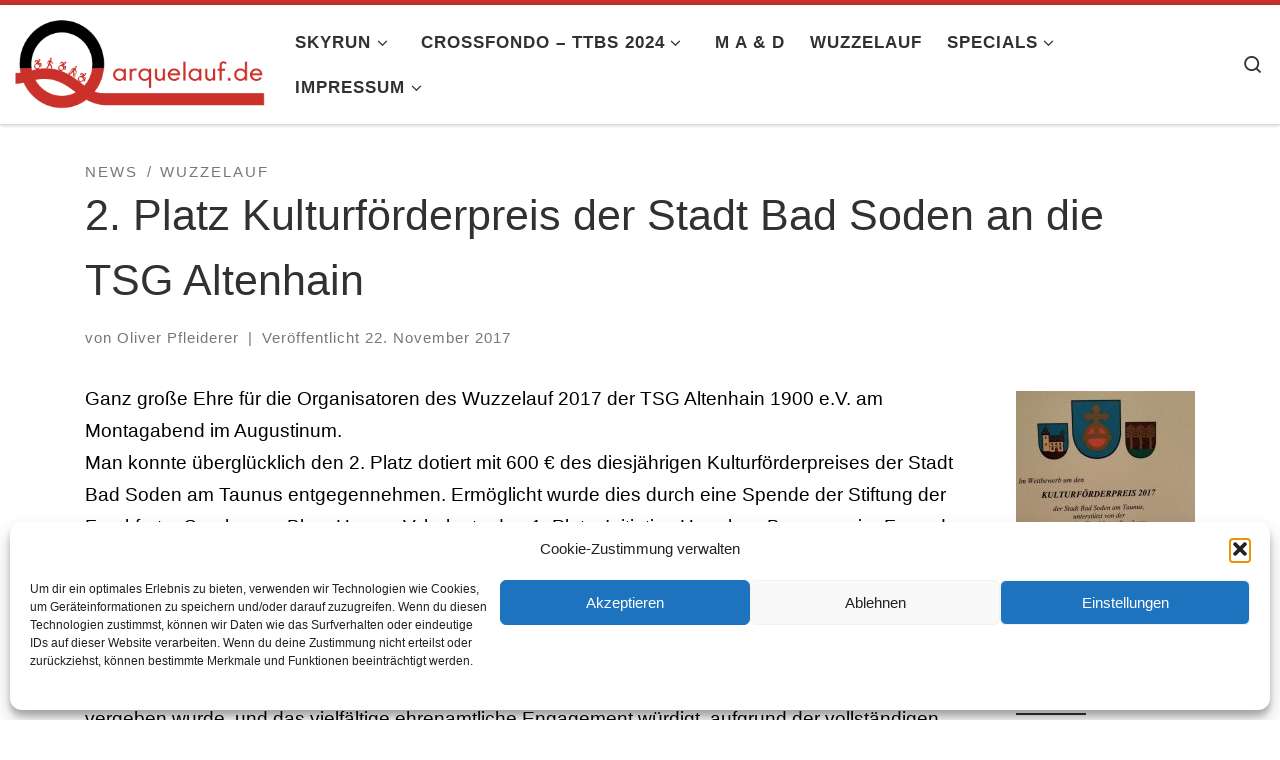

--- FILE ---
content_type: text/html; charset=UTF-8
request_url: https://www.arquelauf.de/2017/11/2-platz-kulturfoerderpreis-der-stadt-bad-soden-an-die-tsg-altenhain/
body_size: 21265
content:
<!DOCTYPE html>
<!--[if IE 7]>
<html class="ie ie7" lang="de">
<![endif]-->
<!--[if IE 8]>
<html class="ie ie8" lang="de">
<![endif]-->
<!--[if !(IE 7) | !(IE 8)  ]><!-->
<html lang="de" class="no-js">
<!--<![endif]-->
  <head>
  <meta charset="UTF-8" />
  <meta http-equiv="X-UA-Compatible" content="IE=EDGE" />
  <meta name="viewport" content="width=device-width, initial-scale=1.0" />
  <link rel="profile"  href="https://gmpg.org/xfn/11" />
  <link rel="pingback" href="https://www.arquelauf.de/xmlrpc.php" />
  <!-- scripts for IE8 and less  -->
  <!--[if lt IE 9]>
    <script src="https://www.arquelauf.de/wp-content/themes/customizr-pro/assets/front/js/libs/html5.js"></script>
  <![endif]-->
<script>(function(html){html.className = html.className.replace(/\bno-js\b/,'js')})(document.documentElement);</script>
<style id="wfc-style-fonts-body" type="text/css" data-origin="server">
/* Setting : Standard-Website-Schriftart */ 
body {
font-family : Helvetica Neue, Helvetica, Arial, sans-serif!important;
}

</style><style id="wfc-style-fonts-post_list_titles" type="text/css" data-origin="server">
/* Setting : Titel für die Beitragsliste */ 
.grid-container .entry-title > .czr-title {
font-family : Helvetica Neue, Helvetica, Arial, sans-serif!important;
}

</style><title>2. Platz Kulturförderpreis der Stadt Bad Soden an die TSG Altenhain &#8211; arquelauf.de</title>
<meta name='robots' content='max-image-preview:large' />
<link rel='dns-prefetch' href='//www.arquelauf.de' />
<link rel="alternate" type="application/rss+xml" title="arquelauf.de &raquo; Feed" href="https://www.arquelauf.de/feed/" />
<link rel="alternate" type="application/rss+xml" title="arquelauf.de &raquo; Kommentar-Feed" href="https://www.arquelauf.de/comments/feed/" />
<link rel="alternate" title="oEmbed (JSON)" type="application/json+oembed" href="https://www.arquelauf.de/wp-json/oembed/1.0/embed?url=https%3A%2F%2Fwww.arquelauf.de%2F2017%2F11%2F2-platz-kulturfoerderpreis-der-stadt-bad-soden-an-die-tsg-altenhain%2F" />
<link rel="alternate" title="oEmbed (XML)" type="text/xml+oembed" href="https://www.arquelauf.de/wp-json/oembed/1.0/embed?url=https%3A%2F%2Fwww.arquelauf.de%2F2017%2F11%2F2-platz-kulturfoerderpreis-der-stadt-bad-soden-an-die-tsg-altenhain%2F&#038;format=xml" />
<style id='wp-img-auto-sizes-contain-inline-css' type='text/css'>
img:is([sizes=auto i],[sizes^="auto," i]){contain-intrinsic-size:3000px 1500px}
/*# sourceURL=wp-img-auto-sizes-contain-inline-css */
</style>
<link rel='stylesheet' id='font-customizer-style-css' href='https://www.arquelauf.de/wp-content/themes/customizr-pro/addons/wfc/front/assets/css/font_customizer.min.css?ver=3.0.8' type='text/css' media='all' />
<link rel='stylesheet' id='czr-gfonts-css' href='https://www.arquelauf.de/wp-content/uploads/fonts/e732172582ea69abc0a76c02bc16cf6f/font.css?v=1754382494' type='text/css' media='all' />
<link rel='stylesheet' id='customizr-fa-css' href='https://www.arquelauf.de/wp-content/themes/customizr-pro/assets/shared/fonts/fa/css/fontawesome-all.min.css?ver=2.1.45' type='text/css' media='all' />
<link rel='stylesheet' id='wp-block-library-css' href='https://www.arquelauf.de/wp-includes/css/dist/block-library/style.min.css?ver=6.9' type='text/css' media='all' />
<style id='wp-block-paragraph-inline-css' type='text/css'>
.is-small-text{font-size:.875em}.is-regular-text{font-size:1em}.is-large-text{font-size:2.25em}.is-larger-text{font-size:3em}.has-drop-cap:not(:focus):first-letter{float:left;font-size:8.4em;font-style:normal;font-weight:100;line-height:.68;margin:.05em .1em 0 0;text-transform:uppercase}body.rtl .has-drop-cap:not(:focus):first-letter{float:none;margin-left:.1em}p.has-drop-cap.has-background{overflow:hidden}:root :where(p.has-background){padding:1.25em 2.375em}:where(p.has-text-color:not(.has-link-color)) a{color:inherit}p.has-text-align-left[style*="writing-mode:vertical-lr"],p.has-text-align-right[style*="writing-mode:vertical-rl"]{rotate:180deg}
/*# sourceURL=https://www.arquelauf.de/wp-includes/blocks/paragraph/style.min.css */
</style>
<style id='global-styles-inline-css' type='text/css'>
:root{--wp--preset--aspect-ratio--square: 1;--wp--preset--aspect-ratio--4-3: 4/3;--wp--preset--aspect-ratio--3-4: 3/4;--wp--preset--aspect-ratio--3-2: 3/2;--wp--preset--aspect-ratio--2-3: 2/3;--wp--preset--aspect-ratio--16-9: 16/9;--wp--preset--aspect-ratio--9-16: 9/16;--wp--preset--color--black: #000000;--wp--preset--color--cyan-bluish-gray: #abb8c3;--wp--preset--color--white: #ffffff;--wp--preset--color--pale-pink: #f78da7;--wp--preset--color--vivid-red: #cf2e2e;--wp--preset--color--luminous-vivid-orange: #ff6900;--wp--preset--color--luminous-vivid-amber: #fcb900;--wp--preset--color--light-green-cyan: #7bdcb5;--wp--preset--color--vivid-green-cyan: #00d084;--wp--preset--color--pale-cyan-blue: #8ed1fc;--wp--preset--color--vivid-cyan-blue: #0693e3;--wp--preset--color--vivid-purple: #9b51e0;--wp--preset--gradient--vivid-cyan-blue-to-vivid-purple: linear-gradient(135deg,rgb(6,147,227) 0%,rgb(155,81,224) 100%);--wp--preset--gradient--light-green-cyan-to-vivid-green-cyan: linear-gradient(135deg,rgb(122,220,180) 0%,rgb(0,208,130) 100%);--wp--preset--gradient--luminous-vivid-amber-to-luminous-vivid-orange: linear-gradient(135deg,rgb(252,185,0) 0%,rgb(255,105,0) 100%);--wp--preset--gradient--luminous-vivid-orange-to-vivid-red: linear-gradient(135deg,rgb(255,105,0) 0%,rgb(207,46,46) 100%);--wp--preset--gradient--very-light-gray-to-cyan-bluish-gray: linear-gradient(135deg,rgb(238,238,238) 0%,rgb(169,184,195) 100%);--wp--preset--gradient--cool-to-warm-spectrum: linear-gradient(135deg,rgb(74,234,220) 0%,rgb(151,120,209) 20%,rgb(207,42,186) 40%,rgb(238,44,130) 60%,rgb(251,105,98) 80%,rgb(254,248,76) 100%);--wp--preset--gradient--blush-light-purple: linear-gradient(135deg,rgb(255,206,236) 0%,rgb(152,150,240) 100%);--wp--preset--gradient--blush-bordeaux: linear-gradient(135deg,rgb(254,205,165) 0%,rgb(254,45,45) 50%,rgb(107,0,62) 100%);--wp--preset--gradient--luminous-dusk: linear-gradient(135deg,rgb(255,203,112) 0%,rgb(199,81,192) 50%,rgb(65,88,208) 100%);--wp--preset--gradient--pale-ocean: linear-gradient(135deg,rgb(255,245,203) 0%,rgb(182,227,212) 50%,rgb(51,167,181) 100%);--wp--preset--gradient--electric-grass: linear-gradient(135deg,rgb(202,248,128) 0%,rgb(113,206,126) 100%);--wp--preset--gradient--midnight: linear-gradient(135deg,rgb(2,3,129) 0%,rgb(40,116,252) 100%);--wp--preset--font-size--small: 13px;--wp--preset--font-size--medium: 20px;--wp--preset--font-size--large: 36px;--wp--preset--font-size--x-large: 42px;--wp--preset--spacing--20: 0.44rem;--wp--preset--spacing--30: 0.67rem;--wp--preset--spacing--40: 1rem;--wp--preset--spacing--50: 1.5rem;--wp--preset--spacing--60: 2.25rem;--wp--preset--spacing--70: 3.38rem;--wp--preset--spacing--80: 5.06rem;--wp--preset--shadow--natural: 6px 6px 9px rgba(0, 0, 0, 0.2);--wp--preset--shadow--deep: 12px 12px 50px rgba(0, 0, 0, 0.4);--wp--preset--shadow--sharp: 6px 6px 0px rgba(0, 0, 0, 0.2);--wp--preset--shadow--outlined: 6px 6px 0px -3px rgb(255, 255, 255), 6px 6px rgb(0, 0, 0);--wp--preset--shadow--crisp: 6px 6px 0px rgb(0, 0, 0);}:where(.is-layout-flex){gap: 0.5em;}:where(.is-layout-grid){gap: 0.5em;}body .is-layout-flex{display: flex;}.is-layout-flex{flex-wrap: wrap;align-items: center;}.is-layout-flex > :is(*, div){margin: 0;}body .is-layout-grid{display: grid;}.is-layout-grid > :is(*, div){margin: 0;}:where(.wp-block-columns.is-layout-flex){gap: 2em;}:where(.wp-block-columns.is-layout-grid){gap: 2em;}:where(.wp-block-post-template.is-layout-flex){gap: 1.25em;}:where(.wp-block-post-template.is-layout-grid){gap: 1.25em;}.has-black-color{color: var(--wp--preset--color--black) !important;}.has-cyan-bluish-gray-color{color: var(--wp--preset--color--cyan-bluish-gray) !important;}.has-white-color{color: var(--wp--preset--color--white) !important;}.has-pale-pink-color{color: var(--wp--preset--color--pale-pink) !important;}.has-vivid-red-color{color: var(--wp--preset--color--vivid-red) !important;}.has-luminous-vivid-orange-color{color: var(--wp--preset--color--luminous-vivid-orange) !important;}.has-luminous-vivid-amber-color{color: var(--wp--preset--color--luminous-vivid-amber) !important;}.has-light-green-cyan-color{color: var(--wp--preset--color--light-green-cyan) !important;}.has-vivid-green-cyan-color{color: var(--wp--preset--color--vivid-green-cyan) !important;}.has-pale-cyan-blue-color{color: var(--wp--preset--color--pale-cyan-blue) !important;}.has-vivid-cyan-blue-color{color: var(--wp--preset--color--vivid-cyan-blue) !important;}.has-vivid-purple-color{color: var(--wp--preset--color--vivid-purple) !important;}.has-black-background-color{background-color: var(--wp--preset--color--black) !important;}.has-cyan-bluish-gray-background-color{background-color: var(--wp--preset--color--cyan-bluish-gray) !important;}.has-white-background-color{background-color: var(--wp--preset--color--white) !important;}.has-pale-pink-background-color{background-color: var(--wp--preset--color--pale-pink) !important;}.has-vivid-red-background-color{background-color: var(--wp--preset--color--vivid-red) !important;}.has-luminous-vivid-orange-background-color{background-color: var(--wp--preset--color--luminous-vivid-orange) !important;}.has-luminous-vivid-amber-background-color{background-color: var(--wp--preset--color--luminous-vivid-amber) !important;}.has-light-green-cyan-background-color{background-color: var(--wp--preset--color--light-green-cyan) !important;}.has-vivid-green-cyan-background-color{background-color: var(--wp--preset--color--vivid-green-cyan) !important;}.has-pale-cyan-blue-background-color{background-color: var(--wp--preset--color--pale-cyan-blue) !important;}.has-vivid-cyan-blue-background-color{background-color: var(--wp--preset--color--vivid-cyan-blue) !important;}.has-vivid-purple-background-color{background-color: var(--wp--preset--color--vivid-purple) !important;}.has-black-border-color{border-color: var(--wp--preset--color--black) !important;}.has-cyan-bluish-gray-border-color{border-color: var(--wp--preset--color--cyan-bluish-gray) !important;}.has-white-border-color{border-color: var(--wp--preset--color--white) !important;}.has-pale-pink-border-color{border-color: var(--wp--preset--color--pale-pink) !important;}.has-vivid-red-border-color{border-color: var(--wp--preset--color--vivid-red) !important;}.has-luminous-vivid-orange-border-color{border-color: var(--wp--preset--color--luminous-vivid-orange) !important;}.has-luminous-vivid-amber-border-color{border-color: var(--wp--preset--color--luminous-vivid-amber) !important;}.has-light-green-cyan-border-color{border-color: var(--wp--preset--color--light-green-cyan) !important;}.has-vivid-green-cyan-border-color{border-color: var(--wp--preset--color--vivid-green-cyan) !important;}.has-pale-cyan-blue-border-color{border-color: var(--wp--preset--color--pale-cyan-blue) !important;}.has-vivid-cyan-blue-border-color{border-color: var(--wp--preset--color--vivid-cyan-blue) !important;}.has-vivid-purple-border-color{border-color: var(--wp--preset--color--vivid-purple) !important;}.has-vivid-cyan-blue-to-vivid-purple-gradient-background{background: var(--wp--preset--gradient--vivid-cyan-blue-to-vivid-purple) !important;}.has-light-green-cyan-to-vivid-green-cyan-gradient-background{background: var(--wp--preset--gradient--light-green-cyan-to-vivid-green-cyan) !important;}.has-luminous-vivid-amber-to-luminous-vivid-orange-gradient-background{background: var(--wp--preset--gradient--luminous-vivid-amber-to-luminous-vivid-orange) !important;}.has-luminous-vivid-orange-to-vivid-red-gradient-background{background: var(--wp--preset--gradient--luminous-vivid-orange-to-vivid-red) !important;}.has-very-light-gray-to-cyan-bluish-gray-gradient-background{background: var(--wp--preset--gradient--very-light-gray-to-cyan-bluish-gray) !important;}.has-cool-to-warm-spectrum-gradient-background{background: var(--wp--preset--gradient--cool-to-warm-spectrum) !important;}.has-blush-light-purple-gradient-background{background: var(--wp--preset--gradient--blush-light-purple) !important;}.has-blush-bordeaux-gradient-background{background: var(--wp--preset--gradient--blush-bordeaux) !important;}.has-luminous-dusk-gradient-background{background: var(--wp--preset--gradient--luminous-dusk) !important;}.has-pale-ocean-gradient-background{background: var(--wp--preset--gradient--pale-ocean) !important;}.has-electric-grass-gradient-background{background: var(--wp--preset--gradient--electric-grass) !important;}.has-midnight-gradient-background{background: var(--wp--preset--gradient--midnight) !important;}.has-small-font-size{font-size: var(--wp--preset--font-size--small) !important;}.has-medium-font-size{font-size: var(--wp--preset--font-size--medium) !important;}.has-large-font-size{font-size: var(--wp--preset--font-size--large) !important;}.has-x-large-font-size{font-size: var(--wp--preset--font-size--x-large) !important;}
/*# sourceURL=global-styles-inline-css */
</style>

<style id='classic-theme-styles-inline-css' type='text/css'>
/*! This file is auto-generated */
.wp-block-button__link{color:#fff;background-color:#32373c;border-radius:9999px;box-shadow:none;text-decoration:none;padding:calc(.667em + 2px) calc(1.333em + 2px);font-size:1.125em}.wp-block-file__button{background:#32373c;color:#fff;text-decoration:none}
/*# sourceURL=/wp-includes/css/classic-themes.min.css */
</style>
<link rel='stylesheet' id='justifiedGallery-css' href='https://www.arquelauf.de/wp-content/plugins/flickr-justified-gallery/css/justifiedGallery.min.css?ver=v3.6' type='text/css' media='all' />
<link rel='stylesheet' id='flickrJustifiedGalleryWPPlugin-css' href='https://www.arquelauf.de/wp-content/plugins/flickr-justified-gallery/css/flickrJustifiedGalleryWPPlugin.css?ver=v3.6' type='text/css' media='all' />
<link rel='stylesheet' id='sek-base-light-css' href='https://www.arquelauf.de/wp-content/plugins/nimble-builder/assets/front/css/sek-base-light.min.css?ver=3.3.8' type='text/css' media='all' />
<link rel='stylesheet' id='osm-map-css-css' href='https://www.arquelauf.de/wp-content/plugins/osm/css/osm_map.css?ver=6.9' type='text/css' media='all' />
<link rel='stylesheet' id='osm-ol3-css-css' href='https://www.arquelauf.de/wp-content/plugins/osm/js/OL/7.1.0/ol.css?ver=6.9' type='text/css' media='all' />
<link rel='stylesheet' id='osm-ol3-ext-css-css' href='https://www.arquelauf.de/wp-content/plugins/osm/css/osm_map_v3.css?ver=6.9' type='text/css' media='all' />
<link rel='stylesheet' id='cmplz-general-css' href='https://www.arquelauf.de/wp-content/plugins/complianz-gdpr/assets/css/cookieblocker.min.css?ver=1768471666' type='text/css' media='all' />
<link rel='stylesheet' id='customizr-main-css' href='https://www.arquelauf.de/wp-content/themes/customizr-pro/assets/front/css/style.min.css?ver=2.1.45' type='text/css' media='all' />
<style id='customizr-main-inline-css' type='text/css'>
::-moz-selection{background-color:#cb312b}::selection{background-color:#cb312b}a,.btn-skin:active,.btn-skin:focus,.btn-skin:hover,.btn-skin.inverted,.grid-container__classic .post-type__icon,.post-type__icon:hover .icn-format,.grid-container__classic .post-type__icon:hover .icn-format,[class*='grid-container__'] .entry-title a.czr-title:hover,input[type=checkbox]:checked::before{color:#cb312b}.czr-css-loader > div ,.btn-skin,.btn-skin:active,.btn-skin:focus,.btn-skin:hover,.btn-skin-h-dark,.btn-skin-h-dark.inverted:active,.btn-skin-h-dark.inverted:focus,.btn-skin-h-dark.inverted:hover{border-color:#cb312b}.tc-header.border-top{border-top-color:#cb312b}[class*='grid-container__'] .entry-title a:hover::after,.grid-container__classic .post-type__icon,.btn-skin,.btn-skin.inverted:active,.btn-skin.inverted:focus,.btn-skin.inverted:hover,.btn-skin-h-dark,.btn-skin-h-dark.inverted:active,.btn-skin-h-dark.inverted:focus,.btn-skin-h-dark.inverted:hover,.sidebar .widget-title::after,input[type=radio]:checked::before{background-color:#cb312b}.btn-skin-light:active,.btn-skin-light:focus,.btn-skin-light:hover,.btn-skin-light.inverted{color:#de6964}input:not([type='submit']):not([type='button']):not([type='number']):not([type='checkbox']):not([type='radio']):focus,textarea:focus,.btn-skin-light,.btn-skin-light.inverted,.btn-skin-light:active,.btn-skin-light:focus,.btn-skin-light:hover,.btn-skin-light.inverted:active,.btn-skin-light.inverted:focus,.btn-skin-light.inverted:hover{border-color:#de6964}.btn-skin-light,.btn-skin-light.inverted:active,.btn-skin-light.inverted:focus,.btn-skin-light.inverted:hover{background-color:#de6964}.btn-skin-lightest:active,.btn-skin-lightest:focus,.btn-skin-lightest:hover,.btn-skin-lightest.inverted{color:#e37d79}.btn-skin-lightest,.btn-skin-lightest.inverted,.btn-skin-lightest:active,.btn-skin-lightest:focus,.btn-skin-lightest:hover,.btn-skin-lightest.inverted:active,.btn-skin-lightest.inverted:focus,.btn-skin-lightest.inverted:hover{border-color:#e37d79}.btn-skin-lightest,.btn-skin-lightest.inverted:active,.btn-skin-lightest.inverted:focus,.btn-skin-lightest.inverted:hover{background-color:#e37d79}.pagination,a:hover,a:focus,a:active,.btn-skin-dark:active,.btn-skin-dark:focus,.btn-skin-dark:hover,.btn-skin-dark.inverted,.btn-skin-dark-oh:active,.btn-skin-dark-oh:focus,.btn-skin-dark-oh:hover,.post-info a:not(.btn):hover,.grid-container__classic .post-type__icon .icn-format,[class*='grid-container__'] .hover .entry-title a,.widget-area a:not(.btn):hover,a.czr-format-link:hover,.format-link.hover a.czr-format-link,button[type=submit]:hover,button[type=submit]:active,button[type=submit]:focus,input[type=submit]:hover,input[type=submit]:active,input[type=submit]:focus,.tabs .nav-link:hover,.tabs .nav-link.active,.tabs .nav-link.active:hover,.tabs .nav-link.active:focus{color:#982520}.grid-container__classic.tc-grid-border .grid__item,.btn-skin-dark,.btn-skin-dark.inverted,button[type=submit],input[type=submit],.btn-skin-dark:active,.btn-skin-dark:focus,.btn-skin-dark:hover,.btn-skin-dark.inverted:active,.btn-skin-dark.inverted:focus,.btn-skin-dark.inverted:hover,.btn-skin-h-dark:active,.btn-skin-h-dark:focus,.btn-skin-h-dark:hover,.btn-skin-h-dark.inverted,.btn-skin-h-dark.inverted,.btn-skin-h-dark.inverted,.btn-skin-dark-oh:active,.btn-skin-dark-oh:focus,.btn-skin-dark-oh:hover,.btn-skin-dark-oh.inverted:active,.btn-skin-dark-oh.inverted:focus,.btn-skin-dark-oh.inverted:hover,button[type=submit]:hover,button[type=submit]:active,button[type=submit]:focus,input[type=submit]:hover,input[type=submit]:active,input[type=submit]:focus{border-color:#982520}.btn-skin-dark,.btn-skin-dark.inverted:active,.btn-skin-dark.inverted:focus,.btn-skin-dark.inverted:hover,.btn-skin-h-dark:active,.btn-skin-h-dark:focus,.btn-skin-h-dark:hover,.btn-skin-h-dark.inverted,.btn-skin-h-dark.inverted,.btn-skin-h-dark.inverted,.btn-skin-dark-oh.inverted:active,.btn-skin-dark-oh.inverted:focus,.btn-skin-dark-oh.inverted:hover,.grid-container__classic .post-type__icon:hover,button[type=submit],input[type=submit],.czr-link-hover-underline .widgets-list-layout-links a:not(.btn)::before,.czr-link-hover-underline .widget_archive a:not(.btn)::before,.czr-link-hover-underline .widget_nav_menu a:not(.btn)::before,.czr-link-hover-underline .widget_rss ul a:not(.btn)::before,.czr-link-hover-underline .widget_recent_entries a:not(.btn)::before,.czr-link-hover-underline .widget_categories a:not(.btn)::before,.czr-link-hover-underline .widget_meta a:not(.btn)::before,.czr-link-hover-underline .widget_recent_comments a:not(.btn)::before,.czr-link-hover-underline .widget_pages a:not(.btn)::before,.czr-link-hover-underline .widget_calendar a:not(.btn)::before,[class*='grid-container__'] .hover .entry-title a::after,a.czr-format-link::before,.comment-author a::before,.comment-link::before,.tabs .nav-link.active::before{background-color:#982520}.btn-skin-dark-shaded:active,.btn-skin-dark-shaded:focus,.btn-skin-dark-shaded:hover,.btn-skin-dark-shaded.inverted{background-color:rgba(152,37,32,0.2)}.btn-skin-dark-shaded,.btn-skin-dark-shaded.inverted:active,.btn-skin-dark-shaded.inverted:focus,.btn-skin-dark-shaded.inverted:hover{background-color:rgba(152,37,32,0.8)}
.tc-header.border-top { border-top-width: 5px; border-top-style: solid }
#czr-push-footer { display: none; visibility: hidden; }
        .czr-sticky-footer #czr-push-footer.sticky-footer-enabled { display: block; }
        
/*# sourceURL=customizr-main-inline-css */
</style>
<link rel='stylesheet' id='sek-dyn-skp__global-css' href='https://www.arquelauf.de/wp-content/uploads/nimble_css/skp__global.css?ver=1768471655' type='text/css' media='all' />
<script type="text/javascript" id="nb-jquery" src="https://www.arquelauf.de/wp-includes/js/jquery/jquery.min.js?ver=3.7.1" id="jquery-core-js"></script>
<script type="text/javascript" src="https://www.arquelauf.de/wp-includes/js/jquery/jquery-migrate.min.js?ver=3.4.1" id="jquery-migrate-js"></script>
<script type="text/javascript" id="nb-js-app-js-extra">
/* <![CDATA[ */
var sekFrontLocalized = {"isDevMode":"","isCustomizing":"","frontNonce":{"id":"SEKFrontNonce","handle":"8638e2b5fa"},"skope_id":"skp__post_post_6057","recaptcha_public_key":"","lazyload_enabled":"1","video_bg_lazyload_enabled":"1","load_front_assets_on_dynamically":"","assetVersion":"3.3.8","frontAssetsPath":"https://www.arquelauf.de/wp-content/plugins/nimble-builder/assets/front/","contextuallyActiveModules":{"czr_menu_module":["__nimble__69c29a2676be"]},"fontAwesomeAlreadyEnqueued":"1","partialFrontScripts":{"slider-module":"nb-needs-swiper","menu-module":"nb-needs-menu-js","front-parallax":"nb-needs-parallax","accordion-module":"nb-needs-accordion"},"anim_css_url":"https://www.arquelauf.de/wp-content/plugins/nimble-builder-pro/assets/front/css/animate.min.css?1.0.17"};
//# sourceURL=nb-js-app-js-extra
/* ]]> */
</script>
<script type="text/javascript" id="nb-js-app-js-after">
/* <![CDATA[ */
window.nb_={},function(e,t){if(window.nb_={isArray:function(e){return Array.isArray(e)||"[object Array]"===toString.call(e)},inArray:function(e,t){return!(!nb_.isArray(e)||nb_.isUndefined(t))&&e.indexOf(t)>-1},isUndefined:function(e){return void 0===e},isObject:function(e){var t=typeof e;return"function"===t||"object"===t&&!!e},errorLog:function(){nb_.isUndefined(console)||"function"!=typeof window.console.log||console.log.apply(console,arguments)},hasPreloadSupport:function(e){var t=document.createElement("link").relList;return!(!t||!t.supports)&&t.supports("preload")},listenTo:function(e,t){nb_.eventsListenedTo.push(e);var n={"nb-jquery-loaded":function(){return"undefined"!=typeof jQuery},"nb-app-ready":function(){return void 0!==window.nb_&&nb_.wasListenedTo("nb-jquery-loaded")},"nb-swipebox-parsed":function(){return"undefined"!=typeof jQuery&&void 0!==jQuery.fn.swipebox},"nb-main-swiper-parsed":function(){return void 0!==window.Swiper}},o=function(o){nb_.isUndefined(n[e])||!1!==n[e]()?t():nb_.errorLog("Nimble error => an event callback could not be fired because conditions not met => ",e,nb_.eventsListenedTo,t)};"function"==typeof t?nb_.wasEmitted(e)?o():document.addEventListener(e,o):nb_.errorLog("Nimble error => listenTo func param is not a function for event => ",e)},eventsEmitted:[],eventsListenedTo:[],emit:function(e,t){if(!(nb_.isUndefined(t)||t.fire_once)||!nb_.wasEmitted(e)){var n=document.createEvent("Event");n.initEvent(e,!0,!0),document.dispatchEvent(n),nb_.eventsEmitted.push(e)}},wasListenedTo:function(e){return"string"==typeof e&&nb_.inArray(nb_.eventsListenedTo,e)},wasEmitted:function(e){return"string"==typeof e&&nb_.inArray(nb_.eventsEmitted,e)},isInScreen:function(e){if(!nb_.isObject(e))return!1;var t=e.getBoundingClientRect(),n=Math.max(document.documentElement.clientHeight,window.innerHeight);return!(t.bottom<0||t.top-n>=0)},isCustomizing:function(){return!1},isLazyLoadEnabled:function(){return!nb_.isCustomizing()&&!1},preloadOrDeferAsset:function(e){if(e=e||{},nb_.preloadedAssets=nb_.preloadedAssets||[],!nb_.inArray(nb_.preloadedAssets,e.id)){var t,n=document.getElementsByTagName("head")[0],o=function(){if("style"===e.as)this.setAttribute("rel","stylesheet"),this.setAttribute("type","text/css"),this.setAttribute("media","all");else{var t=document.createElement("script");t.setAttribute("src",e.href),t.setAttribute("id",e.id),"script"===e.as&&t.setAttribute("defer","defer"),n.appendChild(t),i.call(this)}e.eventOnLoad&&nb_.emit(e.eventOnLoad)},i=function(){if(this&&this.parentNode&&this.parentNode.contains(this))try{this.parentNode.removeChild(this)}catch(e){nb_.errorLog("NB error when removing a script el",el)}};("font"!==e.as||nb_.hasPreloadSupport())&&(t=document.createElement("link"),"script"===e.as?e.onEvent?nb_.listenTo(e.onEvent,function(){o.call(t)}):o.call(t):(t.setAttribute("href",e.href),"style"===e.as?t.setAttribute("rel",nb_.hasPreloadSupport()?"preload":"stylesheet"):"font"===e.as&&nb_.hasPreloadSupport()&&t.setAttribute("rel","preload"),t.setAttribute("id",e.id),t.setAttribute("as",e.as),"font"===e.as&&(t.setAttribute("type",e.type),t.setAttribute("crossorigin","anonymous")),t.onload=function(){this.onload=null,"font"!==e.as?e.onEvent?nb_.listenTo(e.onEvent,function(){o.call(t)}):o.call(t):e.eventOnLoad&&nb_.emit(e.eventOnLoad)},t.onerror=function(t){nb_.errorLog("Nimble preloadOrDeferAsset error",t,e)}),n.appendChild(t),nb_.preloadedAssets.push(e.id),i.call(e.scriptEl))}},mayBeRevealBG:function(){this.getAttribute("data-sek-src")&&(this.setAttribute("style",'background-image:url("'+this.getAttribute("data-sek-src")+'")'),this.className+=" sek-lazy-loaded",this.querySelectorAll(".sek-css-loader").forEach(function(e){nb_.isObject(e)&&e.parentNode.removeChild(e)}))}},window.NodeList&&!NodeList.prototype.forEach&&(NodeList.prototype.forEach=function(e,t){t=t||window;for(var n=0;n<this.length;n++)e.call(t,this[n],n,this)}),nb_.listenTo("nb-docready",function(){var e=document.querySelectorAll("div.sek-has-bg");!nb_.isObject(e)||e.length<1||e.forEach(function(e){nb_.isObject(e)&&(window.sekFrontLocalized&&window.sekFrontLocalized.lazyload_enabled?nb_.isInScreen(e)&&nb_.mayBeRevealBG.call(e):nb_.mayBeRevealBG.call(e))})}),"complete"===document.readyState||"loading"!==document.readyState&&!document.documentElement.doScroll)nb_.emit("nb-docready");else{var n=function(){nb_.wasEmitted("nb-docready")||nb_.emit("nb-docready")};document.addEventListener("DOMContentLoaded",n),window.addEventListener("load",n)}}(window,document),function(){var e=function(){var e="nb-jquery-loaded";nb_.wasEmitted(e)||nb_.emit(e)},t=function(n){n=n||0,void 0!==window.jQuery?e():n<30?setTimeout(function(){t(++n)},200):window.console&&window.console.log&&console.log("Nimble Builder problem : jQuery.js was not detected on your website")},n=document.getElementById("nb-jquery");n&&n.addEventListener("load",function(){e()}),t()}(),window,document,nb_.listenTo("nb-jquery-loaded",function(){sekFrontLocalized.load_front_assets_on_dynamically&&(nb_.scriptsLoadingStatus={},nb_.ajaxLoadScript=function(e){jQuery(function(t){e=t.extend({path:"",complete:"",loadcheck:!1},e),nb_.scriptsLoadingStatus[e.path]&&"pending"===nb_.scriptsLoadingStatus[e.path].state()||(nb_.scriptsLoadingStatus[e.path]=nb_.scriptsLoadingStatus[e.path]||t.Deferred(),jQuery.ajax({url:sekFrontLocalized.frontAssetsPath+e.path+"?"+sekFrontLocalized.assetVersion,cache:!0,dataType:"script"}).done(function(){"function"!=typeof e.loadcheck||e.loadcheck()?"function"==typeof e.complete&&e.complete():nb_.errorLog("ajaxLoadScript success but loadcheck failed for => "+e.path)}).fail(function(){nb_.errorLog("ajaxLoadScript failed for => "+e.path)}))})})}),nb_.listenTo("nb-jquery-loaded",function(){jQuery(function(e){sekFrontLocalized.load_front_assets_on_dynamically&&(nb_.ajaxLoadScript({path:sekFrontLocalized.isDevMode?"js/ccat-nimble-front.js":"js/ccat-nimble-front.min.js"}),e.each(sekFrontLocalized.partialFrontScripts,function(e,t){nb_.listenTo(t,function(){nb_.ajaxLoadScript({path:sekFrontLocalized.isDevMode?"js/partials/"+e+".js":"js/partials/"+e+".min.js"})})}))})});
            
//# sourceURL=nb-js-app-js-after
/* ]]> */
</script>
<script type="text/javascript" src="https://www.arquelauf.de/wp-content/plugins/osm/js/OL/2.13.1/OpenLayers.js?ver=6.9" id="osm-ol-library-js"></script>
<script type="text/javascript" src="https://www.arquelauf.de/wp-content/plugins/osm/js/OSM/openlayers/OpenStreetMap.js?ver=6.9" id="osm-osm-library-js"></script>
<script type="text/javascript" src="https://www.arquelauf.de/wp-content/plugins/osm/js/OSeaM/harbours.js?ver=6.9" id="osm-harbours-library-js"></script>
<script type="text/javascript" src="https://www.arquelauf.de/wp-content/plugins/osm/js/OSeaM/map_utils.js?ver=6.9" id="osm-map-utils-library-js"></script>
<script type="text/javascript" src="https://www.arquelauf.de/wp-content/plugins/osm/js/OSeaM/utilities.js?ver=6.9" id="osm-utilities-library-js"></script>
<script type="text/javascript" src="https://www.arquelauf.de/wp-content/plugins/osm/js/osm-plugin-lib.js?ver=6.9" id="OsmScript-js"></script>
<script type="text/javascript" src="https://www.arquelauf.de/wp-content/plugins/osm/js/polyfill/v2/polyfill.min.js?features=requestAnimationFrame%2CElement.prototype.classList%2CURL&amp;ver=6.9" id="osm-polyfill-js"></script>
<script data-service="openstreetmaps" data-category="marketing" type="text/plain" data-cmplz-src="https://www.arquelauf.de/wp-content/plugins/osm/js/OL/7.1.0/ol.js?ver=6.9" id="osm-ol3-library-js"></script>
<script type="text/javascript" src="https://www.arquelauf.de/wp-content/plugins/osm/js/osm-v3-plugin-lib.js?ver=6.9" id="osm-ol3-ext-library-js"></script>
<script type="text/javascript" src="https://www.arquelauf.de/wp-content/plugins/osm/js/osm-metabox-events.js?ver=6.9" id="osm-ol3-metabox-events-js"></script>
<script type="text/javascript" src="https://www.arquelauf.de/wp-content/plugins/osm/js/osm-startup-lib.js?ver=6.9" id="osm-map-startup-js"></script>
<script type="text/javascript" src="https://www.arquelauf.de/wp-content/themes/customizr-pro/assets/front/js/libs/modernizr.min.js?ver=2.1.45" id="modernizr-js"></script>
<script type="text/javascript" id="tc-scripts-js-extra">
/* <![CDATA[ */
var CZRParams = {"assetsPath":"https://www.arquelauf.de/wp-content/themes/customizr-pro/assets/front/","_disabled":[],"centerSliderImg":"1","isLightBoxEnabled":"1","SmoothScroll":{"Enabled":true,"Options":{"touchpadSupport":false}},"isAnchorScrollEnabled":"","anchorSmoothScrollExclude":{"simple":["[class*=edd]",".carousel-control","[data-toggle=\"modal\"]","[data-toggle=\"dropdown\"]","[data-toggle=\"czr-dropdown\"]","[data-toggle=\"tooltip\"]","[data-toggle=\"popover\"]","[data-toggle=\"collapse\"]","[data-toggle=\"czr-collapse\"]","[data-toggle=\"tab\"]","[data-toggle=\"pill\"]","[data-toggle=\"czr-pill\"]","[class*=upme]","[class*=um-]"],"deep":{"classes":[],"ids":[]}},"timerOnScrollAllBrowsers":"1","centerAllImg":"1","HasComments":"","LoadModernizr":"1","stickyHeader":"","extLinksStyle":"","extLinksTargetExt":"","extLinksSkipSelectors":{"classes":["btn","button"],"ids":[]},"dropcapEnabled":"","dropcapWhere":{"post":"","page":""},"dropcapMinWords":"","dropcapSkipSelectors":{"tags":["IMG","IFRAME","H1","H2","H3","H4","H5","H6","BLOCKQUOTE","UL","OL"],"classes":["btn"],"id":[]},"imgSmartLoadEnabled":"","imgSmartLoadOpts":{"parentSelectors":["[class*=grid-container], .article-container",".__before_main_wrapper",".widget-front",".post-related-articles",".tc-singular-thumbnail-wrapper"],"opts":{"excludeImg":[".tc-holder-img"]}},"imgSmartLoadsForSliders":"","pluginCompats":[],"isWPMobile":"","menuStickyUserSettings":{"desktop":"stick_up","mobile":"stick_up"},"adminAjaxUrl":"https://www.arquelauf.de/wp-admin/admin-ajax.php","ajaxUrl":"https://www.arquelauf.de/?czrajax=1","frontNonce":{"id":"CZRFrontNonce","handle":"6ff658fad3"},"isDevMode":"","isModernStyle":"1","i18n":{"Permanently dismiss":"Dauerhaft ausblenden"},"frontNotifications":{"welcome":{"enabled":false,"content":"","dismissAction":"dismiss_welcome_note_front"}}};
//# sourceURL=tc-scripts-js-extra
/* ]]> */
</script>
<script type="text/javascript" src="https://www.arquelauf.de/wp-content/themes/customizr-pro/assets/front/js/tc-scripts.min.js?ver=2.1.45" id="tc-scripts-js" async></script>
<link rel="https://api.w.org/" href="https://www.arquelauf.de/wp-json/" /><link rel="alternate" title="JSON" type="application/json" href="https://www.arquelauf.de/wp-json/wp/v2/posts/6057" /><link rel="EditURI" type="application/rsd+xml" title="RSD" href="https://www.arquelauf.de/xmlrpc.php?rsd" />
<meta name="generator" content="WordPress 6.9" />
<link rel="canonical" href="https://www.arquelauf.de/2017/11/2-platz-kulturfoerderpreis-der-stadt-bad-soden-an-die-tsg-altenhain/" />
<link rel='shortlink' href='https://www.arquelauf.de/?p=6057' />
	
	
	<script type="text/javascript"> 

/**  all layers have to be in this global array - in further process each map will have something like vectorM[map_ol3js_n][layer_n] */
var vectorM = [[]];


/** put translations from PHP/mo to JavaScript */
var translations = [];

/** global GET-Parameters */
var HTTP_GET_VARS = [];

</script><!-- OSM plugin V6.1.9: did not add geo meta tags. --> 
			<style>.cmplz-hidden {
					display: none !important;
				}</style>			<style>
				.isc-source { position: relative; display: inline-block; line-height: initial; }
				/* Hides the caption initially until it is positioned via JavaScript */
				.isc-source > .isc-source-text { display: none; }
				.wp-block-cover .isc-source { position: static; }
								span.isc-source-text a { display: inline; color: #fff; }
							</style>
			<link rel="icon" href="https://www.arquelauf.de/wp-content/uploads/2016/07/cropped-Qnot-transparent-32x32.png" sizes="32x32" />
<link rel="icon" href="https://www.arquelauf.de/wp-content/uploads/2016/07/cropped-Qnot-transparent-192x192.png" sizes="192x192" />
<link rel="apple-touch-icon" href="https://www.arquelauf.de/wp-content/uploads/2016/07/cropped-Qnot-transparent-180x180.png" />
<meta name="msapplication-TileImage" content="https://www.arquelauf.de/wp-content/uploads/2016/07/cropped-Qnot-transparent-270x270.png" />
<style id="wfc-style-body" type="text/css" data-origin="server">
/* Setting : Standard-Website-Schriftart */ 
body {
font-size : 1.09rem;
}

</style>	<style id="egf-frontend-styles" type="text/css">
		p {color: #000000;font-family: 'Arial', sans-serif;font-size: 19px;font-style: normal;font-weight: 400;} h1 {font-family: 'Arial', sans-serif;font-style: normal;font-weight: 400;text-decoration: none;text-transform: none;} excerpt {color: #000000!important;font-family: 'Arial', sans-serif!important;font-size: 10px!important;font-style: normal!important;font-weight: 400!important;} excerpt {font-size: 10px!important;} h2 {} h3 {} h4 {} h5 {} h6 {} 	</style>
	<style id='nimble-global-inline-style-inline-css' type='text/css'>
.nb-loc [data-sek-level], .nb-loc [data-sek-level] p, .nb-loc [data-sek-level] .sek-btn, .nb-loc [data-sek-level] button, .nb-loc [data-sek-level] input, .nb-loc [data-sek-level] select, .nb-loc [data-sek-level] optgroup, .nb-loc [data-sek-level] textarea, .nb-loc [data-sek-level] ul, .nb-loc [data-sek-level] ol, .nb-loc [data-sek-level] li{font-family:'Muli';color:#323232;}.nb-loc [data-sek-level] .sek-module-inner a{color:#262f4e;}.nb-loc [data-sek-level] h1, .nb-loc [data-sek-level] h2, .nb-loc [data-sek-level] h3, .nb-loc [data-sek-level] h4, .nb-loc [data-sek-level] h5, .nb-loc [data-sek-level] h6{font-family:'Muli';}
/*# sourceURL=nimble-global-inline-style-inline-css */
</style>
</head>

  <body data-cmplz=1 class="nb-3-3-8 nb-pro-1-0-17 nimble-no-local-data-skp__post_post_6057 nimble-no-group-site-tmpl-skp__all_post wp-singular post-template-default single single-post postid-6057 single-format-standard wp-custom-logo wp-embed-responsive wp-theme-customizr-pro sek-hide-rc-badge czr-link-hover-underline header-skin-light footer-skin-light czr-no-sidebar tc-center-images czr-full-layout czr-sticky-footer">
          <a class="screen-reader-text skip-link" href="#content">Zum Inhalt springen</a>
    
    
    <div id="tc-page-wrap" class="">

      <header class="tpnav-header__header tc-header sl-logo_left sticky-brand-shrink-on border-top czr-submenu-fade czr-submenu-move" >
        <div class="primary-navbar__wrapper d-none d-lg-block has-horizontal-menu desktop-sticky" >
  <div class="container-fluid">
    <div class="row align-items-center flex-row primary-navbar__row">
      <div class="branding__container col col-auto" >
  <div class="branding align-items-center flex-column ">
    <div class="branding-row d-flex align-self-start flex-row align-items-center">
      <div class="navbar-brand col-auto " >
  <a class="navbar-brand-sitelogo" href="https://www.arquelauf.de/"  aria-label="arquelauf.de | " >
    <img src="https://www.arquelauf.de/wp-content/uploads/2021/02/cropped-ARQUE-Laufde-Logo.png" alt="Zurück zur Startseite" class="" width="1476" height="568" style="max-width:250px;max-height:100px" data-no-retina>  </a>
</div>
      </div>
      </div>
</div>
      <div class="primary-nav__container justify-content-lg-around col col-lg-auto flex-lg-column" >
  <div class="primary-nav__wrapper flex-lg-row align-items-center justify-content-end">
              <nav class="primary-nav__nav col" id="primary-nav">
          <div class="nav__menu-wrapper primary-nav__menu-wrapper justify-content-end czr-open-on-hover" >
<ul id="main-menu" class="primary-nav__menu regular-nav nav__menu nav"><li id="menu-item-7741" class="menu-item menu-item-type-post_type menu-item-object-page menu-item-has-children czr-dropdown menu-item-7741"><a data-toggle="czr-dropdown" aria-haspopup="true" aria-expanded="false" href="https://www.arquelauf.de/skyrun/" class="nav__link"><span class="nav__title">SkyRun</span><span class="caret__dropdown-toggler"><i class="icn-down-small"></i></span></a>
<ul class="dropdown-menu czr-dropdown-menu">
	<li id="menu-item-8457" class="menu-item menu-item-type-post_type menu-item-object-page dropdown-item menu-item-8457"><a href="https://www.arquelauf.de/skyrun/" class="nav__link"><span class="nav__title">SkyRun 2024</span></a></li>
	<li id="menu-item-8431" class="menu-item menu-item-type-post_type menu-item-object-page dropdown-item menu-item-8431"><a href="https://www.arquelauf.de/skyrun/skyrun-2023/" class="nav__link"><span class="nav__title">SkyRun 2023</span></a></li>
	<li id="menu-item-8303" class="menu-item menu-item-type-post_type menu-item-object-post dropdown-item menu-item-8303"><a href="https://www.arquelauf.de/2022/11/zum-13-mal-charity-und-spitzensport-beim-skyrun/" class="nav__link"><span class="nav__title">SkyRun 2022</span></a></li>
	<li id="menu-item-8298" class="menu-item menu-item-type-post_type menu-item-object-page dropdown-item menu-item-8298"><a href="https://www.arquelauf.de/skyrun/skyrun-2019-2020-2021/" class="nav__link"><span class="nav__title">SkyRun 2019 &#038; 2020 &#038; 2021</span></a></li>
	<li id="menu-item-7750" class="menu-item menu-item-type-post_type menu-item-object-page dropdown-item menu-item-7750"><a href="https://www.arquelauf.de/skyrun/skyrun-2018/" class="nav__link"><span class="nav__title">SkyRun 2018</span></a></li>
	<li id="menu-item-7749" class="menu-item menu-item-type-post_type menu-item-object-page dropdown-item menu-item-7749"><a href="https://www.arquelauf.de/skyrun/skyrun-2017/" class="nav__link"><span class="nav__title">SkyRun 2017</span></a></li>
	<li id="menu-item-7748" class="menu-item menu-item-type-post_type menu-item-object-page dropdown-item menu-item-7748"><a href="https://www.arquelauf.de/skyrun/skyrun-2016/" class="nav__link"><span class="nav__title">SkyRun 2016</span></a></li>
	<li id="menu-item-7747" class="menu-item menu-item-type-post_type menu-item-object-page dropdown-item menu-item-7747"><a href="https://www.arquelauf.de/skyrun/3642-2/" class="nav__link"><span class="nav__title">SkyRun 2015</span></a></li>
	<li id="menu-item-7746" class="menu-item menu-item-type-post_type menu-item-object-page dropdown-item menu-item-7746"><a href="https://www.arquelauf.de/skyrun/skyrun-2014/" class="nav__link"><span class="nav__title">SkyRun 2014</span></a></li>
	<li id="menu-item-7745" class="menu-item menu-item-type-post_type menu-item-object-page dropdown-item menu-item-7745"><a href="https://www.arquelauf.de/skyrun/skyrun-2013/" class="nav__link"><span class="nav__title">SkyRun 2013</span></a></li>
	<li id="menu-item-7744" class="menu-item menu-item-type-post_type menu-item-object-page dropdown-item menu-item-7744"><a href="https://www.arquelauf.de/skyrun/skyrun-2012/" class="nav__link"><span class="nav__title">SkyRun 2012</span></a></li>
	<li id="menu-item-7743" class="menu-item menu-item-type-post_type menu-item-object-page dropdown-item menu-item-7743"><a href="https://www.arquelauf.de/skyrun/skyrun-2011/" class="nav__link"><span class="nav__title">Skyrun 2011</span></a></li>
</ul>
</li>
<li id="menu-item-7709" class="menu-item menu-item-type-post_type menu-item-object-page menu-item-has-children czr-dropdown menu-item-7709"><a data-toggle="czr-dropdown" aria-haspopup="true" aria-expanded="false" href="https://www.arquelauf.de/ttbs/" class="nav__link"><span class="nav__title">Crossfondo &#8211; TTBS 2024</span><span class="caret__dropdown-toggler"><i class="icn-down-small"></i></span></a>
<ul class="dropdown-menu czr-dropdown-menu">
	<li id="menu-item-8473" class="menu-item menu-item-type-post_type menu-item-object-page dropdown-item menu-item-8473"><a href="https://www.arquelauf.de/crossfondo-ttbs-2023/" class="nav__link"><span class="nav__title">CrossFondo TTBS 2023</span></a></li>
	<li id="menu-item-8287" class="menu-item menu-item-type-post_type menu-item-object-page dropdown-item menu-item-8287"><a href="https://www.arquelauf.de/ttbs/crossfondo-ttbs-2022/" class="nav__link"><span class="nav__title">CrossFondo &#8211; TTBS 2022</span></a></li>
	<li id="menu-item-8130" class="menu-item menu-item-type-post_type menu-item-object-page dropdown-item menu-item-8130"><a href="https://www.arquelauf.de/ttbs/ttbs-2021/" class="nav__link"><span class="nav__title">Crossfondo &#8211; TTBS 2021</span></a></li>
	<li id="menu-item-7512" class="menu-item menu-item-type-post_type menu-item-object-page menu-item-has-children czr-dropdown-submenu dropdown-item menu-item-7512"><a data-toggle="czr-dropdown" aria-haspopup="true" aria-expanded="false" href="https://www.arquelauf.de/ttbs/ttbs-2020/" class="nav__link"><span class="nav__title">Crossfondo &#8211; TTBS 2020</span><span class="caret__dropdown-toggler"><i class="icn-down-small"></i></span></a>
<ul class="dropdown-menu czr-dropdown-menu">
		<li id="menu-item-7969" class="menu-item menu-item-type-post_type menu-item-object-page dropdown-item menu-item-7969"><a href="https://www.arquelauf.de/ttbs/ttbs-wall-of-fame-2020/" class="nav__link"><span class="nav__title">TTBS – Wall of Fame 2020</span></a></li>
</ul>
</li>
	<li id="menu-item-7513" class="menu-item menu-item-type-post_type menu-item-object-page dropdown-item menu-item-7513"><a href="https://www.arquelauf.de/ttbs/taunustriplebergsprint2019/" class="nav__link"><span class="nav__title">Crossfondo – TTBS 2019</span></a></li>
</ul>
</li>
<li id="menu-item-7832" class="menu-item menu-item-type-post_type menu-item-object-page menu-item-7832"><a href="https://www.arquelauf.de/m-a-d/" class="nav__link"><span class="nav__title">m a &#038; d</span></a></li>
<li id="menu-item-7710" class="menu-item menu-item-type-post_type menu-item-object-page menu-item-7710"><a href="https://www.arquelauf.de/wuzzelauf/" class="nav__link"><span class="nav__title">Wuzzelauf</span></a></li>
<li id="menu-item-7772" class="menu-item menu-item-type-post_type menu-item-object-page menu-item-has-children czr-dropdown menu-item-7772"><a data-toggle="czr-dropdown" aria-haspopup="true" aria-expanded="false" href="https://www.arquelauf.de/specials/" class="nav__link"><span class="nav__title">Specials</span><span class="caret__dropdown-toggler"><i class="icn-down-small"></i></span></a>
<ul class="dropdown-menu czr-dropdown-menu">
	<li id="menu-item-7538" class="menu-item menu-item-type-post_type menu-item-object-page dropdown-item menu-item-7538"><a href="https://www.arquelauf.de/galerie/" class="nav__link"><span class="nav__title">Galerie</span></a></li>
	<li id="menu-item-8090" class="menu-item menu-item-type-post_type menu-item-object-page dropdown-item menu-item-8090"><a href="https://www.arquelauf.de/statistik-aktuell/" class="nav__link"><span class="nav__title">Gesamstatistik ARQUE-Lauf</span></a></li>
</ul>
</li>
<li id="menu-item-7514" class="menu-item menu-item-type-post_type menu-item-object-page menu-item-has-children czr-dropdown menu-item-7514"><a data-toggle="czr-dropdown" aria-haspopup="true" aria-expanded="false" href="https://www.arquelauf.de/impressum/" class="nav__link"><span class="nav__title">Impressum</span><span class="caret__dropdown-toggler"><i class="icn-down-small"></i></span></a>
<ul class="dropdown-menu czr-dropdown-menu">
	<li id="menu-item-7532" class="menu-item menu-item-type-post_type menu-item-object-page menu-item-privacy-policy dropdown-item menu-item-7532"><a href="https://www.arquelauf.de/datenschutzerklaerung/" class="nav__link"><span class="nav__title">Datenschutzerklärung</span></a></li>
	<li id="menu-item-7515" class="menu-item menu-item-type-post_type menu-item-object-page dropdown-item menu-item-7515"><a href="https://www.arquelauf.de/cookie-richtlinie-eu/" class="nav__link"><span class="nav__title">Cookie-Richtlinie (EU)</span></a></li>
</ul>
</li>
</ul></div>        </nav>
    <div class="primary-nav__utils nav__utils col-auto" >
    <ul class="nav utils flex-row flex-nowrap regular-nav">
      <li class="nav__search " >
  <a href="#" class="search-toggle_btn icn-search czr-overlay-toggle_btn"  aria-expanded="false"><span class="sr-only">Search</span></a>
  </li>
    </ul>
</div>  </div>
</div>
    </div>
  </div>
</div>    <div class="mobile-navbar__wrapper d-lg-none mobile-sticky" >
    <div class="branding__container justify-content-between align-items-center container-fluid" >
  <div class="branding flex-column">
    <div class="branding-row d-flex align-self-start flex-row align-items-center">
      <div class="navbar-brand col-auto " >
  <a class="navbar-brand-sitelogo" href="https://www.arquelauf.de/"  aria-label="arquelauf.de | " >
    <img src="https://www.arquelauf.de/wp-content/uploads/2021/02/cropped-ARQUE-Laufde-Logo.png" alt="Zurück zur Startseite" class="" width="1476" height="568" style="max-width:250px;max-height:100px" data-no-retina>  </a>
</div>
    </div>
      </div>
  <div class="mobile-utils__wrapper nav__utils regular-nav">
    <ul class="nav utils row flex-row flex-nowrap">
      <li class="nav__search " >
  <a href="#" class="search-toggle_btn icn-search czr-dropdown" data-aria-haspopup="true" aria-expanded="false"><span class="sr-only">Search</span></a>
      <ul class="dropdown-menu czr-dropdown-menu">
      <li class="header-search__container container-fluid">
  <div class="search-form__container " >
  <form action="https://www.arquelauf.de/" method="get" class="czr-form search-form">
    <div class="form-group czr-focus">
            <label for="s-696fc7cf5d1ed" id="lsearch-696fc7cf5d1ed">
        <span class="screen-reader-text">Suche</span>
        <input id="s-696fc7cf5d1ed" class="form-control czr-search-field" name="s" type="search" value="" aria-describedby="lsearch-696fc7cf5d1ed" placeholder="Suche &hellip;">
      </label>
      <button type="submit" class="button"><i class="icn-search"></i><span class="screen-reader-text">Suche &hellip;</span></button>
    </div>
  </form>
</div></li>    </ul>
  </li>
<li class="hamburger-toggler__container " >
  <button class="ham-toggler-menu czr-collapsed" data-toggle="czr-collapse" data-target="#mobile-nav"><span class="ham__toggler-span-wrapper"><span class="line line-1"></span><span class="line line-2"></span><span class="line line-3"></span></span><span class="screen-reader-text">Menü</span></button>
</li>
    </ul>
  </div>
</div>
<div class="mobile-nav__container " >
   <nav class="mobile-nav__nav flex-column czr-collapse" id="mobile-nav">
      <div class="mobile-nav__inner container-fluid">
      <div class="nav__menu-wrapper mobile-nav__menu-wrapper czr-open-on-click" >
<ul id="mobile-nav-menu" class="mobile-nav__menu vertical-nav nav__menu flex-column nav"><li class="menu-item menu-item-type-post_type menu-item-object-page menu-item-has-children czr-dropdown menu-item-7741"><span class="display-flex nav__link-wrapper align-items-start"><a href="https://www.arquelauf.de/skyrun/" class="nav__link"><span class="nav__title">SkyRun</span></a><button data-toggle="czr-dropdown" aria-haspopup="true" aria-expanded="false" class="caret__dropdown-toggler czr-btn-link"><i class="icn-down-small"></i></button></span>
<ul class="dropdown-menu czr-dropdown-menu">
	<li class="menu-item menu-item-type-post_type menu-item-object-page dropdown-item menu-item-8457"><a href="https://www.arquelauf.de/skyrun/" class="nav__link"><span class="nav__title">SkyRun 2024</span></a></li>
	<li class="menu-item menu-item-type-post_type menu-item-object-page dropdown-item menu-item-8431"><a href="https://www.arquelauf.de/skyrun/skyrun-2023/" class="nav__link"><span class="nav__title">SkyRun 2023</span></a></li>
	<li class="menu-item menu-item-type-post_type menu-item-object-post dropdown-item menu-item-8303"><a href="https://www.arquelauf.de/2022/11/zum-13-mal-charity-und-spitzensport-beim-skyrun/" class="nav__link"><span class="nav__title">SkyRun 2022</span></a></li>
	<li class="menu-item menu-item-type-post_type menu-item-object-page dropdown-item menu-item-8298"><a href="https://www.arquelauf.de/skyrun/skyrun-2019-2020-2021/" class="nav__link"><span class="nav__title">SkyRun 2019 &#038; 2020 &#038; 2021</span></a></li>
	<li class="menu-item menu-item-type-post_type menu-item-object-page dropdown-item menu-item-7750"><a href="https://www.arquelauf.de/skyrun/skyrun-2018/" class="nav__link"><span class="nav__title">SkyRun 2018</span></a></li>
	<li class="menu-item menu-item-type-post_type menu-item-object-page dropdown-item menu-item-7749"><a href="https://www.arquelauf.de/skyrun/skyrun-2017/" class="nav__link"><span class="nav__title">SkyRun 2017</span></a></li>
	<li class="menu-item menu-item-type-post_type menu-item-object-page dropdown-item menu-item-7748"><a href="https://www.arquelauf.de/skyrun/skyrun-2016/" class="nav__link"><span class="nav__title">SkyRun 2016</span></a></li>
	<li class="menu-item menu-item-type-post_type menu-item-object-page dropdown-item menu-item-7747"><a href="https://www.arquelauf.de/skyrun/3642-2/" class="nav__link"><span class="nav__title">SkyRun 2015</span></a></li>
	<li class="menu-item menu-item-type-post_type menu-item-object-page dropdown-item menu-item-7746"><a href="https://www.arquelauf.de/skyrun/skyrun-2014/" class="nav__link"><span class="nav__title">SkyRun 2014</span></a></li>
	<li class="menu-item menu-item-type-post_type menu-item-object-page dropdown-item menu-item-7745"><a href="https://www.arquelauf.de/skyrun/skyrun-2013/" class="nav__link"><span class="nav__title">SkyRun 2013</span></a></li>
	<li class="menu-item menu-item-type-post_type menu-item-object-page dropdown-item menu-item-7744"><a href="https://www.arquelauf.de/skyrun/skyrun-2012/" class="nav__link"><span class="nav__title">SkyRun 2012</span></a></li>
	<li class="menu-item menu-item-type-post_type menu-item-object-page dropdown-item menu-item-7743"><a href="https://www.arquelauf.de/skyrun/skyrun-2011/" class="nav__link"><span class="nav__title">Skyrun 2011</span></a></li>
</ul>
</li>
<li class="menu-item menu-item-type-post_type menu-item-object-page menu-item-has-children czr-dropdown menu-item-7709"><span class="display-flex nav__link-wrapper align-items-start"><a href="https://www.arquelauf.de/ttbs/" class="nav__link"><span class="nav__title">Crossfondo &#8211; TTBS 2024</span></a><button data-toggle="czr-dropdown" aria-haspopup="true" aria-expanded="false" class="caret__dropdown-toggler czr-btn-link"><i class="icn-down-small"></i></button></span>
<ul class="dropdown-menu czr-dropdown-menu">
	<li class="menu-item menu-item-type-post_type menu-item-object-page dropdown-item menu-item-8473"><a href="https://www.arquelauf.de/crossfondo-ttbs-2023/" class="nav__link"><span class="nav__title">CrossFondo TTBS 2023</span></a></li>
	<li class="menu-item menu-item-type-post_type menu-item-object-page dropdown-item menu-item-8287"><a href="https://www.arquelauf.de/ttbs/crossfondo-ttbs-2022/" class="nav__link"><span class="nav__title">CrossFondo &#8211; TTBS 2022</span></a></li>
	<li class="menu-item menu-item-type-post_type menu-item-object-page dropdown-item menu-item-8130"><a href="https://www.arquelauf.de/ttbs/ttbs-2021/" class="nav__link"><span class="nav__title">Crossfondo &#8211; TTBS 2021</span></a></li>
	<li class="menu-item menu-item-type-post_type menu-item-object-page menu-item-has-children czr-dropdown-submenu dropdown-item menu-item-7512"><span class="display-flex nav__link-wrapper align-items-start"><a href="https://www.arquelauf.de/ttbs/ttbs-2020/" class="nav__link"><span class="nav__title">Crossfondo &#8211; TTBS 2020</span></a><button data-toggle="czr-dropdown" aria-haspopup="true" aria-expanded="false" class="caret__dropdown-toggler czr-btn-link"><i class="icn-down-small"></i></button></span>
<ul class="dropdown-menu czr-dropdown-menu">
		<li class="menu-item menu-item-type-post_type menu-item-object-page dropdown-item menu-item-7969"><a href="https://www.arquelauf.de/ttbs/ttbs-wall-of-fame-2020/" class="nav__link"><span class="nav__title">TTBS – Wall of Fame 2020</span></a></li>
</ul>
</li>
	<li class="menu-item menu-item-type-post_type menu-item-object-page dropdown-item menu-item-7513"><a href="https://www.arquelauf.de/ttbs/taunustriplebergsprint2019/" class="nav__link"><span class="nav__title">Crossfondo – TTBS 2019</span></a></li>
</ul>
</li>
<li class="menu-item menu-item-type-post_type menu-item-object-page menu-item-7832"><a href="https://www.arquelauf.de/m-a-d/" class="nav__link"><span class="nav__title">m a &#038; d</span></a></li>
<li class="menu-item menu-item-type-post_type menu-item-object-page menu-item-7710"><a href="https://www.arquelauf.de/wuzzelauf/" class="nav__link"><span class="nav__title">Wuzzelauf</span></a></li>
<li class="menu-item menu-item-type-post_type menu-item-object-page menu-item-has-children czr-dropdown menu-item-7772"><span class="display-flex nav__link-wrapper align-items-start"><a href="https://www.arquelauf.de/specials/" class="nav__link"><span class="nav__title">Specials</span></a><button data-toggle="czr-dropdown" aria-haspopup="true" aria-expanded="false" class="caret__dropdown-toggler czr-btn-link"><i class="icn-down-small"></i></button></span>
<ul class="dropdown-menu czr-dropdown-menu">
	<li class="menu-item menu-item-type-post_type menu-item-object-page dropdown-item menu-item-7538"><a href="https://www.arquelauf.de/galerie/" class="nav__link"><span class="nav__title">Galerie</span></a></li>
	<li class="menu-item menu-item-type-post_type menu-item-object-page dropdown-item menu-item-8090"><a href="https://www.arquelauf.de/statistik-aktuell/" class="nav__link"><span class="nav__title">Gesamstatistik ARQUE-Lauf</span></a></li>
</ul>
</li>
<li class="menu-item menu-item-type-post_type menu-item-object-page menu-item-has-children czr-dropdown menu-item-7514"><span class="display-flex nav__link-wrapper align-items-start"><a href="https://www.arquelauf.de/impressum/" class="nav__link"><span class="nav__title">Impressum</span></a><button data-toggle="czr-dropdown" aria-haspopup="true" aria-expanded="false" class="caret__dropdown-toggler czr-btn-link"><i class="icn-down-small"></i></button></span>
<ul class="dropdown-menu czr-dropdown-menu">
	<li class="menu-item menu-item-type-post_type menu-item-object-page menu-item-privacy-policy dropdown-item menu-item-7532"><a href="https://www.arquelauf.de/datenschutzerklaerung/" class="nav__link"><span class="nav__title">Datenschutzerklärung</span></a></li>
	<li class="menu-item menu-item-type-post_type menu-item-object-page dropdown-item menu-item-7515"><a href="https://www.arquelauf.de/cookie-richtlinie-eu/" class="nav__link"><span class="nav__title">Cookie-Richtlinie (EU)</span></a></li>
</ul>
</li>
</ul></div>      </div>
  </nav>
</div></div></header>


  
    <div id="main-wrapper" class="section">

                      

          
          <div class="container" role="main">

            
            <div class="flex-row row column-content-wrapper">

                
                <div id="content" class="col-12 article-container">

                  <article id="post-6057" class="post-6057 post type-post status-publish format-standard has-post-thumbnail category-news category-wuzzelauf czr-hentry" >
    <header class="entry-header " >
  <div class="entry-header-inner">
                <div class="tax__container post-info entry-meta">
          <a class="tax__link" href="https://www.arquelauf.de/category/news/" title="Alle Beiträge in News ansehen"> <span>News</span> </a><a class="tax__link" href="https://www.arquelauf.de/category/news/wuzzelauf/" title="Alle Beiträge in Wuzzelauf ansehen"> <span>Wuzzelauf</span> </a>        </div>
        <h1 class="entry-title">2. Platz Kulturförderpreis der Stadt Bad Soden an die TSG Altenhain</h1>
        <div class="header-bottom">
      <div class="post-info">
                  <span class="entry-meta">
        <span class="author-meta">von <span class="author vcard"><span class="author_name"><a class="url fn n" href="https://www.arquelauf.de/author/osp/" title="Zeige alle Artikel von Oliver Pfleiderer" rel="author">Oliver Pfleiderer</a></span></span></span><span class="v-separator">|</span>Veröffentlicht <a href="https://www.arquelauf.de/2017/11/22/" title="14:53" rel="bookmark"><time class="entry-date published updated" datetime="2017-11-22T14:53:37+01:00">22. November 2017</time></a></span>      </div>
    </div>
  </div>
</header>  <div class="post-entry tc-content-inner">
    <section class="post-content entry-content " >
            <div class="czr-wp-the-content">
        <figure id="attachment_6059" aria-describedby="caption-attachment-6059" style="width: 179px" class="wp-caption alignright"><a href="https://www.arquelauf.de/wp-content/uploads/2017/11/IMG_3297-e1511358763990.jpg" data-lb-type="grouped-post"><img fetchpriority="high" decoding="async" class="wp-image-6059 size-medium" src="https://www.arquelauf.de/wp-content/uploads/2017/11/IMG_3297-e1511358763990-179x300.jpg" alt="Urkunde zum Kulturförderpreis 2017" width="179" height="300" srcset="https://www.arquelauf.de/wp-content/uploads/2017/11/IMG_3297-e1511358763990-179x300.jpg 179w, https://www.arquelauf.de/wp-content/uploads/2017/11/IMG_3297-e1511358763990-612x1024.jpg 612w, https://www.arquelauf.de/wp-content/uploads/2017/11/IMG_3297-e1511358763990.jpg 614w" sizes="(max-width: 179px) 100vw, 179px" /></a><figcaption id="caption-attachment-6059" class="wp-caption-text">Die Urkunde zum Preis</figcaption></figure>
<p>Ganz große Ehre für die Organisatoren des Wuzzelauf 2017 der TSG Altenhain 1900 e.V. am Montagabend im Augustinum.<br />
Man konnte überglücklich den 2. Platz dotiert mit 600 € des diesjährigen Kulturförderpreises der Stadt Bad Soden am Taunus entgegennehmen. Ermöglicht wurde dies durch eine Spende der Stiftung der Frankfurter Sparkasse. BluesHaus e.V. belegte den 1. Platz, Initiative Herrnbau-Basar sowie „Freunde der Kirchenmusik“ belegten die Plätze 3. und 4.<br />
In einem von der Stadtverwaltung wunderbar organisierten Rahmen konnten die Preisträger jeweils ihre Projekte präsentieren. Beinah ganz Altenhain ist bei der Veranstaltung engagiert, beim Laufen sind alle Altersklassen unterwegs und die Veranstaltung wird längst überregional anerkannt und geschätzt. Das Orgateam ist stolz auf diese Auszeichnung, die anlässlich des Jubiläumslaufes im September 2017 vergeben wurde, und das vielfältige ehrenamtliche Engagement würdigt, aufgrund der vollständigen Weitergabe der Erlöse an ARQUE e.V. einem Verein der Querschnittsgelähmte Kinder und Heranwachsende unterstützt sowie die zusätzliche Umsetzung von einer ganzen Reihe von Altenhainer Projekten im Sinne von „TSG Altenhain für Altenhain“.<br />
Am kommenden Sonntag den 26.11.2017 um 11:00 Uhr erfolgt die diesjährige Vergabe der Spendenschecks und Bekanntgabe der Aktivitäten in der Kahlbachquelle in Altenhain an die unterschiedlichen Empfänger, darunter die Grundschule, der Kindergarten etc.<br />
Gäste sind herzlich willkommen.</p>
<p>Bildnachweis: TSG-Altenhain</p>
      </div>
      <footer class="post-footer clearfix">
                <div class="row entry-meta justify-content-between align-items-center">
                          </div>
      </footer>
    </section><!-- .entry-content -->
  </div><!-- .post-entry -->
  </article>                </div>

                
            </div><!-- .column-content-wrapper -->

            

          </div><!-- .container -->

          <div id="czr-push-footer" ></div>
    </div><!-- #main-wrapper -->

    
    
<footer id="footer" class="footer__wrapper" >
  <div id="footer-widget-area" class="widget__wrapper" role="complementary" >
  <div class="container widget__container">
    <div class="row">
                      <div id="footer_one" class="col-md-4 col-12">
            <aside id="custom_html-7" class="widget_text widget widget_custom_html"><h5 class="widget-title">Spende per Paypal</h5><div class="textwidget custom-html-widget"><p style="text-align: center;">einfach und sicher
</p>
<form action="https://www.paypal.com/cgi-bin/webscr" method="post" target="_top"><input name="cmd" type="hidden" value="_s-xclick" />
<input name="hosted_button_id" type="hidden" value="DC9CTUGPQGJDC" />
<input alt="Jetzt einfach, schnell und sicher online bezahlen – mit PayPal." name="submit" src="https://www.paypalobjects.com/de_DE/DE/i/btn/btn_donateCC_LG.gif" type="image" />
<img class="aligncenter" src="https://www.paypalobjects.com/de_DE/i/scr/pixel.gif" alt="" width="1" height="1" border="0" /></form>
Paypal erhebt Gebühren bei Spenden. <a href="https://www.arque.de/paypal-gebuehren/">Mehr Infos hier</a>.</div></aside><aside id="block-3" class="widget widget_block widget_text">
<p> Spendenkonto: <br>ARQUE e.V., Postbank<br>DE47 5001 0060 0061 4726 00 </p>
</aside>          </div>
                  <div id="footer_two" class="col-md-4 col-12">
                      </div>
                  <div id="footer_three" class="col-md-4 col-12">
                      </div>
                  </div>
  </div>
</div>
<div id="colophon" class="colophon " >
  <div class="container-fluid">
    <div class="colophon__row row flex-row justify-content-between">
      <div class="col-12 col-sm-auto">
        <div id="footer__credits" class="footer__credits credits" >
  <p class="czr-copyright">
    <span class="fc-copyright">
      <span class="fc-copyright-text">© 2026</span>
      <span class="fc-copyright-link"><a href="https://www.arquelauf.de" title="arquelauf.de - Spendenkonto: Postbank DE47 5001 0060 0061 4726 00" rel="bookmark" >arquelauf.de - Spendenkonto: Postbank DE47 5001 0060 0061 4726 00</a></span>        </span>
  </p>
  </div>
      </div>
            <div class="col-12 col-sm-auto">
        <div class="social-links">
          <ul class="socials " >
  <li ><a rel="nofollow noopener noreferrer" class="social-icon icon-feed"  title="RSS-Feed abonnieren" aria-label="RSS-Feed abonnieren" href="https://www.arquelauf.de/feed/rss/"  target="_blank" ><i class="fas fa-rss"></i></a></li></ul>
        </div>
      </div>
          </div>
  </div>
</div>
</footer>
    </div><!-- end #tc-page-wrap -->

    <section class="czr-overlay search_o">
  <a href="#" class="search-close_btn search-toggle_btn czr-overlay-toggle_btn"><i class="icn-close"></i></a>
  <div class="overlay-content">
    <div class="search__wrapper">
    <div class="search-form__container " >
  <form action="https://www.arquelauf.de/" method="get" class="czr-form search-form">
    <div class="form-group czr-focus">
            <label for="s-696fc7cf64393" id="lsearch-696fc7cf64393">
        <span class="screen-reader-text">Suche</span>
        <input id="s-696fc7cf64393" class="form-control czr-search-field" name="s" type="search" value="" aria-describedby="lsearch-696fc7cf64393" placeholder="Suche &hellip;">
      </label>
      <button type="submit" class="button"><i class="icn-search"></i><span class="screen-reader-text">Suche &hellip;</span></button>
    </div>
  </form>
</div>    </div>
  </div>
</section><button class="btn czr-btt czr-btta right" ><i class="icn-up-small"></i></button>
<script type="speculationrules">
{"prefetch":[{"source":"document","where":{"and":[{"href_matches":"/*"},{"not":{"href_matches":["/wp-*.php","/wp-admin/*","/wp-content/uploads/*","/wp-content/*","/wp-content/plugins/*","/wp-content/themes/customizr-pro/*","/*\\?(.+)"]}},{"not":{"selector_matches":"a[rel~=\"nofollow\"]"}},{"not":{"selector_matches":".no-prefetch, .no-prefetch a"}}]},"eagerness":"conservative"}]}
</script>

<!-- Consent Management powered by Complianz | GDPR/CCPA Cookie Consent https://wordpress.org/plugins/complianz-gdpr -->
<div id="cmplz-cookiebanner-container"><div class="cmplz-cookiebanner cmplz-hidden banner-1 cookie-einstellungen optin cmplz-bottom cmplz-categories-type-view-preferences" aria-modal="true" data-nosnippet="true" role="dialog" aria-live="polite" aria-labelledby="cmplz-header-1-optin" aria-describedby="cmplz-message-1-optin">
	<div class="cmplz-header">
		<div class="cmplz-logo"></div>
		<div class="cmplz-title" id="cmplz-header-1-optin">Cookie-Zustimmung verwalten</div>
		<div class="cmplz-close" tabindex="0" role="button" aria-label="Dialog schließen">
			<svg aria-hidden="true" focusable="false" data-prefix="fas" data-icon="times" class="svg-inline--fa fa-times fa-w-11" role="img" xmlns="http://www.w3.org/2000/svg" viewBox="0 0 352 512"><path fill="currentColor" d="M242.72 256l100.07-100.07c12.28-12.28 12.28-32.19 0-44.48l-22.24-22.24c-12.28-12.28-32.19-12.28-44.48 0L176 189.28 75.93 89.21c-12.28-12.28-32.19-12.28-44.48 0L9.21 111.45c-12.28 12.28-12.28 32.19 0 44.48L109.28 256 9.21 356.07c-12.28 12.28-12.28 32.19 0 44.48l22.24 22.24c12.28 12.28 32.2 12.28 44.48 0L176 322.72l100.07 100.07c12.28 12.28 32.2 12.28 44.48 0l22.24-22.24c12.28-12.28 12.28-32.19 0-44.48L242.72 256z"></path></svg>
		</div>
	</div>

	<div class="cmplz-divider cmplz-divider-header"></div>
	<div class="cmplz-body">
		<div class="cmplz-message" id="cmplz-message-1-optin">Um dir ein optimales Erlebnis zu bieten, verwenden wir Technologien wie Cookies, um Geräteinformationen zu speichern und/oder darauf zuzugreifen. Wenn du diesen Technologien zustimmst, können wir Daten wie das Surfverhalten oder eindeutige IDs auf dieser Website verarbeiten. Wenn du deine Zustimmung nicht erteilst oder zurückziehst, können bestimmte Merkmale und Funktionen beeinträchtigt werden.</div>
		<!-- categories start -->
		<div class="cmplz-categories">
			<details class="cmplz-category cmplz-functional" >
				<summary>
						<span class="cmplz-category-header">
							<span class="cmplz-category-title">Funktional</span>
							<span class='cmplz-always-active'>
								<span class="cmplz-banner-checkbox">
									<input type="checkbox"
										   id="cmplz-functional-optin"
										   data-category="cmplz_functional"
										   class="cmplz-consent-checkbox cmplz-functional"
										   size="40"
										   value="1"/>
									<label class="cmplz-label" for="cmplz-functional-optin"><span class="screen-reader-text">Funktional</span></label>
								</span>
								Immer aktiv							</span>
							<span class="cmplz-icon cmplz-open">
								<svg xmlns="http://www.w3.org/2000/svg" viewBox="0 0 448 512"  height="18" ><path d="M224 416c-8.188 0-16.38-3.125-22.62-9.375l-192-192c-12.5-12.5-12.5-32.75 0-45.25s32.75-12.5 45.25 0L224 338.8l169.4-169.4c12.5-12.5 32.75-12.5 45.25 0s12.5 32.75 0 45.25l-192 192C240.4 412.9 232.2 416 224 416z"/></svg>
							</span>
						</span>
				</summary>
				<div class="cmplz-description">
					<span class="cmplz-description-functional">Die technische Speicherung oder der Zugang ist unbedingt erforderlich für den rechtmäßigen Zweck, die Nutzung eines bestimmten Dienstes zu ermöglichen, der vom Teilnehmer oder Nutzer ausdrücklich gewünscht wird, oder für den alleinigen Zweck, die Übertragung einer Nachricht über ein elektronisches Kommunikationsnetz durchzuführen.</span>
				</div>
			</details>

			<details class="cmplz-category cmplz-preferences" >
				<summary>
						<span class="cmplz-category-header">
							<span class="cmplz-category-title">Vorlieben</span>
							<span class="cmplz-banner-checkbox">
								<input type="checkbox"
									   id="cmplz-preferences-optin"
									   data-category="cmplz_preferences"
									   class="cmplz-consent-checkbox cmplz-preferences"
									   size="40"
									   value="1"/>
								<label class="cmplz-label" for="cmplz-preferences-optin"><span class="screen-reader-text">Vorlieben</span></label>
							</span>
							<span class="cmplz-icon cmplz-open">
								<svg xmlns="http://www.w3.org/2000/svg" viewBox="0 0 448 512"  height="18" ><path d="M224 416c-8.188 0-16.38-3.125-22.62-9.375l-192-192c-12.5-12.5-12.5-32.75 0-45.25s32.75-12.5 45.25 0L224 338.8l169.4-169.4c12.5-12.5 32.75-12.5 45.25 0s12.5 32.75 0 45.25l-192 192C240.4 412.9 232.2 416 224 416z"/></svg>
							</span>
						</span>
				</summary>
				<div class="cmplz-description">
					<span class="cmplz-description-preferences">The technical storage or access is necessary for the legitimate purpose of storing preferences that are not requested by the subscriber or user.</span>
				</div>
			</details>

			<details class="cmplz-category cmplz-statistics" >
				<summary>
						<span class="cmplz-category-header">
							<span class="cmplz-category-title">Statistiken</span>
							<span class="cmplz-banner-checkbox">
								<input type="checkbox"
									   id="cmplz-statistics-optin"
									   data-category="cmplz_statistics"
									   class="cmplz-consent-checkbox cmplz-statistics"
									   size="40"
									   value="1"/>
								<label class="cmplz-label" for="cmplz-statistics-optin"><span class="screen-reader-text">Statistiken</span></label>
							</span>
							<span class="cmplz-icon cmplz-open">
								<svg xmlns="http://www.w3.org/2000/svg" viewBox="0 0 448 512"  height="18" ><path d="M224 416c-8.188 0-16.38-3.125-22.62-9.375l-192-192c-12.5-12.5-12.5-32.75 0-45.25s32.75-12.5 45.25 0L224 338.8l169.4-169.4c12.5-12.5 32.75-12.5 45.25 0s12.5 32.75 0 45.25l-192 192C240.4 412.9 232.2 416 224 416z"/></svg>
							</span>
						</span>
				</summary>
				<div class="cmplz-description">
					<span class="cmplz-description-statistics">Die technische Speicherung oder der Zugriff, der ausschließlich zu statistischen Zwecken erfolgt.</span>
					<span class="cmplz-description-statistics-anonymous">The technical storage or access that is used exclusively for anonymous statistical purposes. Without a subpoena, voluntary compliance on the part of your Internet Service Provider, or additional records from a third party, information stored or retrieved for this purpose alone cannot usually be used to identify you.</span>
				</div>
			</details>
			<details class="cmplz-category cmplz-marketing" >
				<summary>
						<span class="cmplz-category-header">
							<span class="cmplz-category-title">Marketing</span>
							<span class="cmplz-banner-checkbox">
								<input type="checkbox"
									   id="cmplz-marketing-optin"
									   data-category="cmplz_marketing"
									   class="cmplz-consent-checkbox cmplz-marketing"
									   size="40"
									   value="1"/>
								<label class="cmplz-label" for="cmplz-marketing-optin"><span class="screen-reader-text">Marketing</span></label>
							</span>
							<span class="cmplz-icon cmplz-open">
								<svg xmlns="http://www.w3.org/2000/svg" viewBox="0 0 448 512"  height="18" ><path d="M224 416c-8.188 0-16.38-3.125-22.62-9.375l-192-192c-12.5-12.5-12.5-32.75 0-45.25s32.75-12.5 45.25 0L224 338.8l169.4-169.4c12.5-12.5 32.75-12.5 45.25 0s12.5 32.75 0 45.25l-192 192C240.4 412.9 232.2 416 224 416z"/></svg>
							</span>
						</span>
				</summary>
				<div class="cmplz-description">
					<span class="cmplz-description-marketing">Die technische Speicherung oder der Zugriff ist erforderlich, um Nutzerprofile zu erstellen, um Werbung zu versenden oder um den Nutzer auf einer Website oder über mehrere Websites hinweg zu ähnlichen Marketingzwecken zu verfolgen.</span>
				</div>
			</details>
		</div><!-- categories end -->
			</div>

	<div class="cmplz-links cmplz-information">
		<ul>
			<li><a class="cmplz-link cmplz-manage-options cookie-statement" href="#" data-relative_url="#cmplz-manage-consent-container">Optionen verwalten</a></li>
			<li><a class="cmplz-link cmplz-manage-third-parties cookie-statement" href="#" data-relative_url="#cmplz-cookies-overview">Dienste verwalten</a></li>
			<li><a class="cmplz-link cmplz-manage-vendors tcf cookie-statement" href="#" data-relative_url="#cmplz-tcf-wrapper">Verwalten von {vendor_count}-Lieferanten</a></li>
			<li><a class="cmplz-link cmplz-external cmplz-read-more-purposes tcf" target="_blank" rel="noopener noreferrer nofollow" href="https://cookiedatabase.org/tcf/purposes/" aria-label="Weitere Informationen zu den Zwecken von TCF findest du in der Cookie-Datenbank.">Lese mehr über diese Zwecke</a></li>
		</ul>
			</div>

	<div class="cmplz-divider cmplz-footer"></div>

	<div class="cmplz-buttons">
		<button class="cmplz-btn cmplz-accept">Akzeptieren</button>
		<button class="cmplz-btn cmplz-deny">Ablehnen</button>
		<button class="cmplz-btn cmplz-view-preferences">Einstellungen</button>
		<button class="cmplz-btn cmplz-save-preferences">Einstellungen speichern</button>
		<a class="cmplz-btn cmplz-manage-options tcf cookie-statement" href="#" data-relative_url="#cmplz-manage-consent-container">Einstellungen</a>
			</div>

	
	<div class="cmplz-documents cmplz-links">
		<ul>
			<li><a class="cmplz-link cookie-statement" href="#" data-relative_url="">{title}</a></li>
			<li><a class="cmplz-link privacy-statement" href="#" data-relative_url="">{title}</a></li>
			<li><a class="cmplz-link impressum" href="#" data-relative_url="">{title}</a></li>
		</ul>
			</div>
</div>
</div>
					<div id="cmplz-manage-consent" data-nosnippet="true"><button class="cmplz-btn cmplz-hidden cmplz-manage-consent manage-consent-1">Zustimmung verwalten</button>

</div><script type="text/javascript" id="font-customizer-script-js-extra">
/* <![CDATA[ */
var WfcFrontParams = {"effectsAndIconsSelectorCandidates":[],"wfcOptions":null};
//# sourceURL=font-customizer-script-js-extra
/* ]]> */
</script>
<script type="text/javascript" src="https://www.arquelauf.de/wp-content/themes/customizr-pro/addons/wfc/front/assets/js/font-customizer-front.min.js?ver=3.0.8" id="font-customizer-script-js"></script>
<script type="text/javascript" src="https://www.arquelauf.de/wp-content/plugins/flickr-justified-gallery/js/jquery.justifiedGallery.min.js?ver=6.9" id="justifiedGallery-js"></script>
<script type="text/javascript" src="https://www.arquelauf.de/wp-content/plugins/flickr-justified-gallery/js/flickrJustifiedGalleryWPPlugin.js?ver=6.9" id="flickrJustifiedGalleryWPPlugin-js"></script>
<script type="text/javascript" src="https://www.arquelauf.de/wp-includes/js/jquery/ui/core.min.js?ver=1.13.3" id="jquery-ui-core-js"></script>
<script type="text/javascript" id="isc_caption-js-extra">
/* <![CDATA[ */
var isc_front_data = {"caption_position":"top-left","caption_style":{"position":"absolute","font-size":"0.9em","background-color":"#333","color":"#fff","opacity":"0.70","padding":"0 0.15em","text-shadow":"none","display":"block"}};
//# sourceURL=isc_caption-js-extra
/* ]]> */
</script>
<script type="text/javascript" src="https://www.arquelauf.de/wp-content/plugins/image-source-control-isc/public/assets/js/captions.min.js?ver=3.6.0" id="isc_caption-js"></script>
<script type="text/javascript" id="cmplz-cookiebanner-js-extra">
/* <![CDATA[ */
var complianz = {"prefix":"cmplz_","user_banner_id":"1","set_cookies":[],"block_ajax_content":"","banner_version":"35","version":"7.4.4.2","store_consent":"","do_not_track_enabled":"","consenttype":"optin","region":"eu","geoip":"","dismiss_timeout":"","disable_cookiebanner":"","soft_cookiewall":"","dismiss_on_scroll":"","cookie_expiry":"365","url":"https://www.arquelauf.de/wp-json/complianz/v1/","locale":"lang=de&locale=de_DE","set_cookies_on_root":"","cookie_domain":"","current_policy_id":"35","cookie_path":"/","categories":{"statistics":"Statistiken","marketing":"Marketing"},"tcf_active":"","placeholdertext":"Klicke hier, um {category}-Cookies zu akzeptieren und diesen Inhalt zu aktivieren","css_file":"https://www.arquelauf.de/wp-content/uploads/complianz/css/banner-{banner_id}-{type}.css?v=35","page_links":{"eu":{"cookie-statement":{"title":"Cookie-Richtlinie ","url":"https://www.arquelauf.de/cookie-richtlinie-eu/"},"privacy-statement":{"title":"Datenschutzerkl\u00e4rung","url":"https://www.arquelauf.de/datenschutzerklaerung/"},"impressum":{"title":"Impressum","url":"https://www.arquelauf.de/impressum/"}},"us":{"impressum":{"title":"Impressum","url":"https://www.arquelauf.de/impressum/"}},"uk":{"impressum":{"title":"Impressum","url":"https://www.arquelauf.de/impressum/"}},"ca":{"impressum":{"title":"Impressum","url":"https://www.arquelauf.de/impressum/"}},"au":{"impressum":{"title":"Impressum","url":"https://www.arquelauf.de/impressum/"}},"za":{"impressum":{"title":"Impressum","url":"https://www.arquelauf.de/impressum/"}},"br":{"impressum":{"title":"Impressum","url":"https://www.arquelauf.de/impressum/"}}},"tm_categories":"","forceEnableStats":"","preview":"","clean_cookies":"","aria_label":"Klicke hier, um {category}-Cookies zu akzeptieren und diesen Inhalt zu aktivieren"};
//# sourceURL=cmplz-cookiebanner-js-extra
/* ]]> */
</script>
<script defer type="text/javascript" src="https://www.arquelauf.de/wp-content/plugins/complianz-gdpr/cookiebanner/js/complianz.min.js?ver=1768471670" id="cmplz-cookiebanner-js"></script>
<script type="text/javascript" id="cmplz-cookiebanner-js-after">
/* <![CDATA[ */
	let cmplzBlockedContent = document.querySelector('.cmplz-blocked-content-notice');
	if ( cmplzBlockedContent) {
	        cmplzBlockedContent.addEventListener('click', function(event) {
            event.stopPropagation();
        });
	}
    
//# sourceURL=cmplz-cookiebanner-js-after
/* ]]> */
</script>
<script type="text/javascript" id="nb_main_front_js_preloading-js-after">
/* <![CDATA[ */
            nb_.listenTo('nb-docready', function() {
                nb_.preloadOrDeferAsset( {
                  id : 'nb-main-js',
                  as : 'script',
                  href : "https://www.arquelauf.de/wp-content/plugins/nimble-builder/assets/front/js/ccat-nimble-front.min.js?v=3.3.8",
                  scriptEl : document.getElementById('nb-load-main-script')
                });
            });
                            nb_.listenTo('nb-needs-swiper', function() {
                    nb_.preloadOrDeferAsset( {
                      id : "slider-module",
                      as : 'script',
                      href : "https://www.arquelauf.de/wp-content/plugins/nimble-builder/assets/front/js/partials/slider-module.min.js?v=3.3.8",
                      scriptEl : document.getElementById('nb-load-script-slider-module')
                    });
                });
                                nb_.listenTo('nb-needs-menu-js', function() {
                    nb_.preloadOrDeferAsset( {
                      id : "menu-module",
                      as : 'script',
                      href : "https://www.arquelauf.de/wp-content/plugins/nimble-builder/assets/front/js/partials/menu-module.min.js?v=3.3.8",
                      scriptEl : document.getElementById('nb-load-script-menu-module')
                    });
                });
                                nb_.listenTo('nb-needs-parallax', function() {
                    nb_.preloadOrDeferAsset( {
                      id : "front-parallax",
                      as : 'script',
                      href : "https://www.arquelauf.de/wp-content/plugins/nimble-builder/assets/front/js/partials/front-parallax.min.js?v=3.3.8",
                      scriptEl : document.getElementById('nb-load-script-front-parallax')
                    });
                });
                                nb_.listenTo('nb-needs-accordion', function() {
                    nb_.preloadOrDeferAsset( {
                      id : "accordion-module",
                      as : 'script',
                      href : "https://www.arquelauf.de/wp-content/plugins/nimble-builder/assets/front/js/partials/accordion-module.min.js?v=3.3.8",
                      scriptEl : document.getElementById('nb-load-script-accordion-module')
                    });
                });
                
//# sourceURL=nb_main_front_js_preloading-js-after
/* ]]> */
</script>
<script type="text/javascript" id="nb_preload_front_assets-js-after">
/* <![CDATA[ */
            nb_.listenTo('nb-needs-swipebox', function() {
                nb_.preloadOrDeferAsset( {
                    id : 'nb-swipebox',
                    as : 'script',
                    href : "https://www.arquelauf.de/wp-content/plugins/nimble-builder/assets/front/js/libs/jquery-swipebox.min.js?3.3.8",
                    onEvent : 'nb-docready',
                    // scriptEl : document.currentScript
                });
                nb_.preloadOrDeferAsset( {
                  id : 'nb-swipebox-style',
                  as : 'style',
                  href : "https://www.arquelauf.de/wp-content/plugins/nimble-builder/assets/front/css/libs/swipebox.min.css?3.3.8",
                  onEvent : 'nb-docready',
                  // scriptEl : document.currentScript
                });
            });

            nb_.listenTo('nb-needs-swiper', function() {
                nb_.preloadOrDeferAsset( {
                    id : 'nb-swiper',
                    as : 'script',
                    href : "https://www.arquelauf.de/wp-content/plugins/nimble-builder/assets/front/js/libs/swiper-bundle.min.js?3.3.8",
                    onEvent : 'nb-docready',
                    // scriptEl : document.currentScript
                });
            });
            nb_.listenTo('nb-needs-videobg-js', function() {
                nb_.preloadOrDeferAsset( {
                    id : 'nb-video-bg-plugin',
                    as : 'script',
                    href : "https://www.arquelauf.de/wp-content/plugins/nimble-builder/assets/front/js/libs/nimble-video-bg.min.js?3.3.8",
                    onEvent : 'nb-docready',
                    // scriptEl : document.currentScript
                });
            });
            
//# sourceURL=nb_preload_front_assets-js-after
/* ]]> */
</script>
  <script id="nb-load-pro-front-script">
    nb_.preloadOrDeferAsset( {
        id : 'nb-pro-front-js',
        as : 'script',
        href : "https://www.arquelauf.de/wp-content/plugins/nimble-builder-pro/assets/front/js/ccat-nb-pro-front.min.js?ver=1.0.17",
        onEvent : 'nb-app-ready',
        scriptEl : document.getElementById('nb-load-pro-front-script')
    });
  </script>
    </body>
  </html>


--- FILE ---
content_type: text/css
request_url: https://www.arquelauf.de/wp-content/uploads/fonts/e732172582ea69abc0a76c02bc16cf6f/font.css?v=1754382494
body_size: 2861
content:
/*
 * Font file created by Local Google Fonts 0.24.0
 * Created: Tue, 05 Aug 2025 08:28:13 +0000
 * Handle: czr-gfonts
 * Original URL: //fonts.googleapis.com/css?family=Source+Sans+Pro
*/

/* cyrillic-ext */
@font-face {
  font-family: 'Source Sans Pro';
  font-style: normal;
  font-weight: 400;
  src: url(https://www.arquelauf.de/wp-content/uploads/fonts/e732172582ea69abc0a76c02bc16cf6f/source-sans-pro--v22-normal-400.woff2?c=1754382494) format('woff2');
  unicode-range: U+0460-052F, U+1C80-1C8A, U+20B4, U+2DE0-2DFF, U+A640-A69F, U+FE2E-FE2F;
}
/* cyrillic */
@font-face {
  font-family: 'Source Sans Pro';
  font-style: normal;
  font-weight: 400;
  src: url(https://www.arquelauf.de/wp-content/uploads/fonts/e732172582ea69abc0a76c02bc16cf6f/source-sans-pro-cyrillic-v22-normal-400.woff2?c=1754382494) format('woff2');
  unicode-range: U+0301, U+0400-045F, U+0490-0491, U+04B0-04B1, U+2116;
}
/* greek-ext */
@font-face {
  font-family: 'Source Sans Pro';
  font-style: normal;
  font-weight: 400;
  src: url(https://www.arquelauf.de/wp-content/uploads/fonts/e732172582ea69abc0a76c02bc16cf6f/source-sans-pro-greek-ext-v22-normal-400.woff2?c=1754382494) format('woff2');
  unicode-range: U+1F00-1FFF;
}
/* greek */
@font-face {
  font-family: 'Source Sans Pro';
  font-style: normal;
  font-weight: 400;
  src: url(https://www.arquelauf.de/wp-content/uploads/fonts/e732172582ea69abc0a76c02bc16cf6f/source-sans-pro--v22-normal-400.woff2?c=1754382494) format('woff2');
  unicode-range: U+0370-0377, U+037A-037F, U+0384-038A, U+038C, U+038E-03A1, U+03A3-03FF;
}
/* vietnamese */
@font-face {
  font-family: 'Source Sans Pro';
  font-style: normal;
  font-weight: 400;
  src: url(https://www.arquelauf.de/wp-content/uploads/fonts/e732172582ea69abc0a76c02bc16cf6f/source-sans-pro--v22-normal-400.woff2?c=1754382494) format('woff2');
  unicode-range: U+0102-0103, U+0110-0111, U+0128-0129, U+0168-0169, U+01A0-01A1, U+01AF-01B0, U+0300-0301, U+0303-0304, U+0308-0309, U+0323, U+0329, U+1EA0-1EF9, U+20AB;
}
/* latin-ext */
@font-face {
  font-family: 'Source Sans Pro';
  font-style: normal;
  font-weight: 400;
  src: url(https://www.arquelauf.de/wp-content/uploads/fonts/e732172582ea69abc0a76c02bc16cf6f/source-sans-pro--v22-normal-400.woff2?c=1754382494) format('woff2');
  unicode-range: U+0100-02BA, U+02BD-02C5, U+02C7-02CC, U+02CE-02D7, U+02DD-02FF, U+0304, U+0308, U+0329, U+1D00-1DBF, U+1E00-1E9F, U+1EF2-1EFF, U+2020, U+20A0-20AB, U+20AD-20C0, U+2113, U+2C60-2C7F, U+A720-A7FF;
}
/* latin */
@font-face {
  font-family: 'Source Sans Pro';
  font-style: normal;
  font-weight: 400;
  src: url(https://www.arquelauf.de/wp-content/uploads/fonts/e732172582ea69abc0a76c02bc16cf6f/source-sans-pro--v22-normal-400.woff2?c=1754382494) format('woff2');
  unicode-range: U+0000-00FF, U+0131, U+0152-0153, U+02BB-02BC, U+02C6, U+02DA, U+02DC, U+0304, U+0308, U+0329, U+2000-206F, U+20AC, U+2122, U+2191, U+2193, U+2212, U+2215, U+FEFF, U+FFFD;
}
